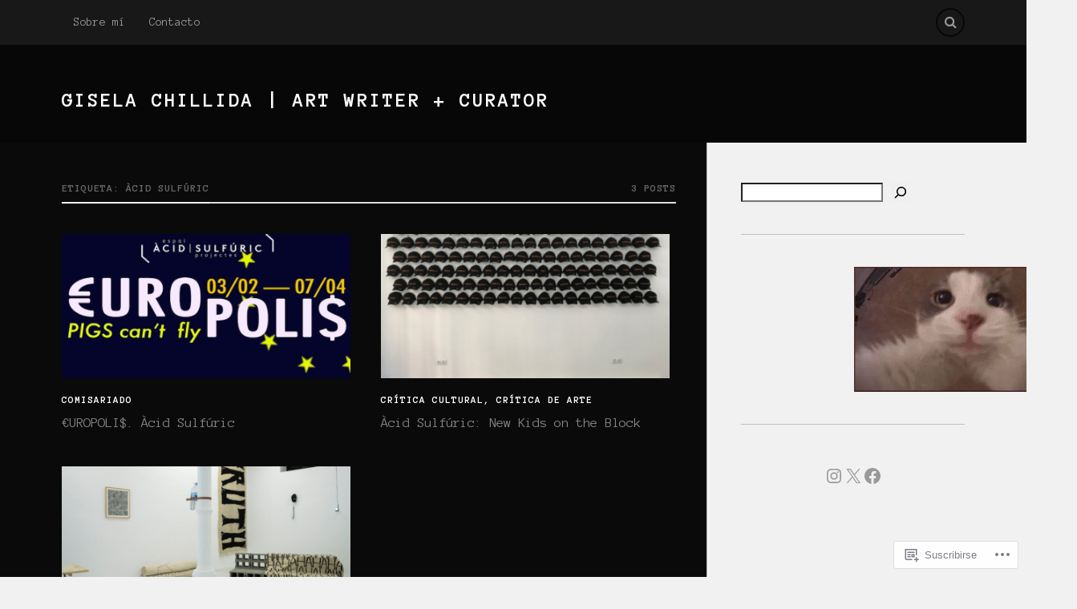

--- FILE ---
content_type: text/html
request_url: https://giphy.com/embed/MDJ9IbxxvDUQM
body_size: 2516
content:

<!DOCTYPE html>
<html>
    <head>
        <meta charset="utf-8" />
        <title>In Love Cat GIF - Find &amp; Share on GIPHY</title>
        
            <link rel="canonical" href="https://giphy.com/gifs/cat-kisses-hugs-MDJ9IbxxvDUQM" />
        
        <meta name="description" content="Discover &amp; share this Animated GIF with everyone you know. GIPHY is how you search, share, discover, and create GIFs." />
        <meta name="author" content="GIPHY" />
        <meta name="keywords" content="Animated GIFs, GIFs, Giphy" />
        <meta name="alexaVerifyID" content="HMyPJIK-pLEheM5ACWFf6xvnA2U" />
        <meta name="viewport" content="width=device-width, initial-scale=1" />
        <meta name="robots" content="noindex, noimageindex, noai, noimageai" />
        <meta property="og:url" content="https://media4.giphy.com/media/v1.Y2lkPWRkYTI0ZDUwdzc4cWFzMGVyZ2RldXF6eWx0aHB2ejQ3NGdqYTAycmhiZjk1bzB1cCZlcD12MV9pbnRlcm5hbF9naWZfYnlfaWQmY3Q9Zw/MDJ9IbxxvDUQM/giphy.gif" />
        <meta property="og:title" content="In Love Cat GIF - Find &amp; Share on GIPHY" />
        <meta property="og:description" content="Discover &amp; share this Animated GIF with everyone you know. GIPHY is how you search, share, discover, and create GIFs." />
        <meta property="og:type" content="video.other" />
        <meta property="og:image" content="https://media4.giphy.com/media/v1.Y2lkPWRkYTI0ZDUwdzc4cWFzMGVyZ2RldXF6eWx0aHB2ejQ3NGdqYTAycmhiZjk1bzB1cCZlcD12MV9pbnRlcm5hbF9naWZfYnlfaWQmY3Q9Zw/MDJ9IbxxvDUQM/200.gif" />
        <meta property="og:site_name" content="GIPHY" />
        <meta property="fb:app_id" content="406655189415060" />
        <meta name="twitter:card" value="player" />
        <meta name="twitter:title" value="In Love Cat GIF - Find &amp; Share on GIPHY" />
        <meta name="twitter:description" value="Discover &amp; share this Animated GIF with everyone you know. GIPHY is how you search, share, discover, and create GIFs." />
        <meta name="twitter:image" value="https://media4.giphy.com/media/v1.Y2lkPWRkYTI0ZDUwdzc4cWFzMGVyZ2RldXF6eWx0aHB2ejQ3NGdqYTAycmhiZjk1bzB1cCZlcD12MV9pbnRlcm5hbF9naWZfYnlfaWQmY3Q9Zw/MDJ9IbxxvDUQM/giphy_s.gif" />
        <meta name="twitter:site" value="@giphy" />
        <style type="text/css">
            html,
            body {
                height: 100%;
            }

            body {
                margin: 0;
                padding: 0;
            }

            .embed {
                background: no-repeat url('https://media4.giphy.com/media/v1.Y2lkPWRkYTI0ZDUwdzc4cWFzMGVyZ2RldXF6eWx0aHB2ejQ3NGdqYTAycmhiZjk1bzB1cCZlcD12MV9pbnRlcm5hbF9naWZfYnlfaWQmY3Q9Zw/MDJ9IbxxvDUQM/200w_s.gif') center center;
                background-size: contain;
                height: 100%;
                width: 100%;
            }
        </style>
    </head>
    <!-- Google Tag Manager -->
    <script>
        ;(function (w, d, s, l, i) {
            w[l] = w[l] || []
            w[l].push({ 'gtm.start': new Date().getTime(), event: 'gtm.js' })
            var f = d.getElementsByTagName(s)[0],
                j = d.createElement(s),
                dl = l != 'dataLayer' ? '&l=' + l : ''
            j.async = true
            j.src = 'https://www.googletagmanager.com/gtm.js?id=' + i + dl
            f.parentNode.insertBefore(j, f)
        })(window, document, 'script', 'dataLayer', 'GTM-WJSSCWX')
    </script>
    <!-- End Google Tag Manager -->

    <script async src="https://www.googletagmanager.com/gtag/js?id=G-VNYPEBL4PG"></script>

    <body>
        <!-- Google Tag Manager (noscript) -->
        <noscript
            ><iframe
                src="https://www.googletagmanager.com/ns.html?id=GTM-WJSSCWX"
                height="0"
                width="0"
                style="display: none; visibility: hidden"
            ></iframe
        ></noscript>
        <!-- End Google Tag Manager (noscript) -->

        <div class="embed"></div>
        <script>
            window.GIPHY_FE_EMBED_KEY = 'eDs1NYmCVgdHvI1x0nitWd5ClhDWMpRE'
            window.GIPHY_API_URL = 'https://api.giphy.com/v1/'
            window.GIPHY_PINGBACK_URL = 'https://pingback.giphy.com'
        </script>
        <script src="/static/dist/runtime.a9eab25a.bundle.js"></script> <script src="/static/dist/gifEmbed.80980e8d.bundle.js"></script>
        <script>
            var Giphy = Giphy || {};
            if (Giphy.renderGifEmbed) {
                Giphy.renderGifEmbed(document.querySelector('.embed'), {
                    gif: {"id": "MDJ9IbxxvDUQM", "title": "In Love Cat GIF", "images": {"looping": {"mp4": "https://media4.giphy.com/media/v1.Y2lkPWRkYTI0ZDUwdzc4cWFzMGVyZ2RldXF6eWx0aHB2ejQ3NGdqYTAycmhiZjk1bzB1cCZlcD12MV9pbnRlcm5hbF9naWZfYnlfaWQmY3Q9Zw/MDJ9IbxxvDUQM/giphy-loop.mp4", "mp4_size": 1965127}, "source": {"url": "https://media4.giphy.com/media/v1.Y2lkPWRkYTI0ZDUwdzc4cWFzMGVyZ2RldXF6eWx0aHB2ejQ3NGdqYTAycmhiZjk1bzB1cCZlcD12MV9pbnRlcm5hbF9naWZfYnlfaWQmY3Q9Zw/MDJ9IbxxvDUQM/source.gif", "width": 400, "height": 225, "size": 2050271}, "downsized": {"url": "https://media4.giphy.com/media/v1.Y2lkPWRkYTI0ZDUwdzc4cWFzMGVyZ2RldXF6eWx0aHB2ejQ3NGdqYTAycmhiZjk1bzB1cCZlcD12MV9pbnRlcm5hbF9naWZfYnlfaWQmY3Q9Zw/MDJ9IbxxvDUQM/giphy.gif", "width": 400, "height": 225, "size": 942486}, "downsized_large": {"url": "https://media4.giphy.com/media/v1.Y2lkPWRkYTI0ZDUwdzc4cWFzMGVyZ2RldXF6eWx0aHB2ejQ3NGdqYTAycmhiZjk1bzB1cCZlcD12MV9pbnRlcm5hbF9naWZfYnlfaWQmY3Q9Zw/MDJ9IbxxvDUQM/giphy.gif", "width": 400, "height": 225, "size": 942486}, "downsized_medium": {"url": "https://media4.giphy.com/media/v1.Y2lkPWRkYTI0ZDUwdzc4cWFzMGVyZ2RldXF6eWx0aHB2ejQ3NGdqYTAycmhiZjk1bzB1cCZlcD12MV9pbnRlcm5hbF9naWZfYnlfaWQmY3Q9Zw/MDJ9IbxxvDUQM/giphy.gif", "width": 400, "height": 225, "size": 942486}, "downsized_small": {"width": 285, "height": 160, "mp4": "https://media4.giphy.com/media/v1.Y2lkPWRkYTI0ZDUwdzc4cWFzMGVyZ2RldXF6eWx0aHB2ejQ3NGdqYTAycmhiZjk1bzB1cCZlcD12MV9pbnRlcm5hbF9naWZfYnlfaWQmY3Q9Zw/MDJ9IbxxvDUQM/giphy-downsized-small.mp4", "mp4_size": 181572}, "downsized_still": {"url": "https://media4.giphy.com/media/v1.Y2lkPWRkYTI0ZDUwdzc4cWFzMGVyZ2RldXF6eWx0aHB2ejQ3NGdqYTAycmhiZjk1bzB1cCZlcD12MV9pbnRlcm5hbF9naWZfYnlfaWQmY3Q9Zw/MDJ9IbxxvDUQM/giphy_s.gif", "width": 400, "height": 225, "size": 942486}, "fixed_height": {"url": "https://media4.giphy.com/media/v1.Y2lkPWRkYTI0ZDUwdzc4cWFzMGVyZ2RldXF6eWx0aHB2ejQ3NGdqYTAycmhiZjk1bzB1cCZlcD12MV9pbnRlcm5hbF9naWZfYnlfaWQmY3Q9Zw/MDJ9IbxxvDUQM/200.gif", "width": 358, "height": 200, "size": 689688, "mp4": "https://media4.giphy.com/media/v1.Y2lkPWRkYTI0ZDUwdzc4cWFzMGVyZ2RldXF6eWx0aHB2ejQ3NGdqYTAycmhiZjk1bzB1cCZlcD12MV9pbnRlcm5hbF9naWZfYnlfaWQmY3Q9Zw/MDJ9IbxxvDUQM/200.mp4", "mp4_size": 202207, "webp": "https://media4.giphy.com/media/v1.Y2lkPWRkYTI0ZDUwdzc4cWFzMGVyZ2RldXF6eWx0aHB2ejQ3NGdqYTAycmhiZjk1bzB1cCZlcD12MV9pbnRlcm5hbF9naWZfYnlfaWQmY3Q9Zw/MDJ9IbxxvDUQM/200.webp", "webp_size": 227900}, "fixed_height_downsampled": {"url": "https://media4.giphy.com/media/v1.Y2lkPWRkYTI0ZDUwdzc4cWFzMGVyZ2RldXF6eWx0aHB2ejQ3NGdqYTAycmhiZjk1bzB1cCZlcD12MV9pbnRlcm5hbF9naWZfYnlfaWQmY3Q9Zw/MDJ9IbxxvDUQM/200_d.gif", "width": 358, "height": 200, "size": 92654, "webp": "https://media4.giphy.com/media/v1.Y2lkPWRkYTI0ZDUwdzc4cWFzMGVyZ2RldXF6eWx0aHB2ejQ3NGdqYTAycmhiZjk1bzB1cCZlcD12MV9pbnRlcm5hbF9naWZfYnlfaWQmY3Q9Zw/MDJ9IbxxvDUQM/200_d.webp", "webp_size": 61682}, "fixed_height_small": {"url": "https://media4.giphy.com/media/v1.Y2lkPWRkYTI0ZDUwdzc4cWFzMGVyZ2RldXF6eWx0aHB2ejQ3NGdqYTAycmhiZjk1bzB1cCZlcD12MV9pbnRlcm5hbF9naWZfYnlfaWQmY3Q9Zw/MDJ9IbxxvDUQM/100.gif", "width": 176, "height": 100, "size": 230095, "mp4": "https://media4.giphy.com/media/v1.Y2lkPWRkYTI0ZDUwdzc4cWFzMGVyZ2RldXF6eWx0aHB2ejQ3NGdqYTAycmhiZjk1bzB1cCZlcD12MV9pbnRlcm5hbF9naWZfYnlfaWQmY3Q9Zw/MDJ9IbxxvDUQM/100.mp4", "mp4_size": 52724, "webp": "https://media4.giphy.com/media/v1.Y2lkPWRkYTI0ZDUwdzc4cWFzMGVyZ2RldXF6eWx0aHB2ejQ3NGdqYTAycmhiZjk1bzB1cCZlcD12MV9pbnRlcm5hbF9naWZfYnlfaWQmY3Q9Zw/MDJ9IbxxvDUQM/100.webp", "webp_size": 60902}, "fixed_height_small_still": {"url": "https://media4.giphy.com/media/v1.Y2lkPWRkYTI0ZDUwdzc4cWFzMGVyZ2RldXF6eWx0aHB2ejQ3NGdqYTAycmhiZjk1bzB1cCZlcD12MV9pbnRlcm5hbF9naWZfYnlfaWQmY3Q9Zw/MDJ9IbxxvDUQM/100_s.gif", "width": 176, "height": 100, "size": 5338}, "fixed_height_still": {"url": "https://media4.giphy.com/media/v1.Y2lkPWRkYTI0ZDUwdzc4cWFzMGVyZ2RldXF6eWx0aHB2ejQ3NGdqYTAycmhiZjk1bzB1cCZlcD12MV9pbnRlcm5hbF9naWZfYnlfaWQmY3Q9Zw/MDJ9IbxxvDUQM/200_s.gif", "width": 358, "height": 200, "size": 14716}, "fixed_width": {"url": "https://media4.giphy.com/media/v1.Y2lkPWRkYTI0ZDUwdzc4cWFzMGVyZ2RldXF6eWx0aHB2ejQ3NGdqYTAycmhiZjk1bzB1cCZlcD12MV9pbnRlcm5hbF9naWZfYnlfaWQmY3Q9Zw/MDJ9IbxxvDUQM/200w.gif", "width": 200, "height": 112, "size": 271978, "mp4": "https://media4.giphy.com/media/v1.Y2lkPWRkYTI0ZDUwdzc4cWFzMGVyZ2RldXF6eWx0aHB2ejQ3NGdqYTAycmhiZjk1bzB1cCZlcD12MV9pbnRlcm5hbF9naWZfYnlfaWQmY3Q9Zw/MDJ9IbxxvDUQM/200w.mp4", "mp4_size": 64906, "webp": "https://media4.giphy.com/media/v1.Y2lkPWRkYTI0ZDUwdzc4cWFzMGVyZ2RldXF6eWx0aHB2ejQ3NGdqYTAycmhiZjk1bzB1cCZlcD12MV9pbnRlcm5hbF9naWZfYnlfaWQmY3Q9Zw/MDJ9IbxxvDUQM/200w.webp", "webp_size": 72850}, "fixed_width_downsampled": {"url": "https://media4.giphy.com/media/v1.Y2lkPWRkYTI0ZDUwdzc4cWFzMGVyZ2RldXF6eWx0aHB2ejQ3NGdqYTAycmhiZjk1bzB1cCZlcD12MV9pbnRlcm5hbF9naWZfYnlfaWQmY3Q9Zw/MDJ9IbxxvDUQM/200w_d.gif", "width": 200, "height": 112, "size": 36790, "webp": "https://media4.giphy.com/media/v1.Y2lkPWRkYTI0ZDUwdzc4cWFzMGVyZ2RldXF6eWx0aHB2ejQ3NGdqYTAycmhiZjk1bzB1cCZlcD12MV9pbnRlcm5hbF9naWZfYnlfaWQmY3Q9Zw/MDJ9IbxxvDUQM/200w_d.webp", "webp_size": 23764}, "fixed_width_small": {"url": "https://media4.giphy.com/media/v1.Y2lkPWRkYTI0ZDUwdzc4cWFzMGVyZ2RldXF6eWx0aHB2ejQ3NGdqYTAycmhiZjk1bzB1cCZlcD12MV9pbnRlcm5hbF9naWZfYnlfaWQmY3Q9Zw/MDJ9IbxxvDUQM/100w.gif", "width": 100, "height": 56, "size": 100227, "mp4": "https://media4.giphy.com/media/v1.Y2lkPWRkYTI0ZDUwdzc4cWFzMGVyZ2RldXF6eWx0aHB2ejQ3NGdqYTAycmhiZjk1bzB1cCZlcD12MV9pbnRlcm5hbF9naWZfYnlfaWQmY3Q9Zw/MDJ9IbxxvDUQM/100w.mp4", "mp4_size": 23480, "webp": "https://media4.giphy.com/media/v1.Y2lkPWRkYTI0ZDUwdzc4cWFzMGVyZ2RldXF6eWx0aHB2ejQ3NGdqYTAycmhiZjk1bzB1cCZlcD12MV9pbnRlcm5hbF9naWZfYnlfaWQmY3Q9Zw/MDJ9IbxxvDUQM/100w.webp", "webp_size": 29956}, "fixed_width_small_still": {"url": "https://media4.giphy.com/media/v1.Y2lkPWRkYTI0ZDUwdzc4cWFzMGVyZ2RldXF6eWx0aHB2ejQ3NGdqYTAycmhiZjk1bzB1cCZlcD12MV9pbnRlcm5hbF9naWZfYnlfaWQmY3Q9Zw/MDJ9IbxxvDUQM/100w_s.gif", "width": 100, "height": 56, "size": 2768}, "fixed_width_still": {"url": "https://media4.giphy.com/media/v1.Y2lkPWRkYTI0ZDUwdzc4cWFzMGVyZ2RldXF6eWx0aHB2ejQ3NGdqYTAycmhiZjk1bzB1cCZlcD12MV9pbnRlcm5hbF9naWZfYnlfaWQmY3Q9Zw/MDJ9IbxxvDUQM/200w_s.gif", "width": 200, "height": 112, "size": 6054}, "original": {"url": "https://media4.giphy.com/media/v1.Y2lkPWRkYTI0ZDUwdzc4cWFzMGVyZ2RldXF6eWx0aHB2ejQ3NGdqYTAycmhiZjk1bzB1cCZlcD12MV9pbnRlcm5hbF9naWZfYnlfaWQmY3Q9Zw/MDJ9IbxxvDUQM/giphy.gif", "width": 400, "height": 225, "size": 942486, "frames": 43, "hash": "dcd31857d9fdf531412afa7fe0bb91cc", "mp4": "https://media4.giphy.com/media/v1.Y2lkPWRkYTI0ZDUwdzc4cWFzMGVyZ2RldXF6eWx0aHB2ejQ3NGdqYTAycmhiZjk1bzB1cCZlcD12MV9pbnRlcm5hbF9naWZfYnlfaWQmY3Q9Zw/MDJ9IbxxvDUQM/giphy.mp4", "mp4_size": 336861, "webp": "https://media4.giphy.com/media/v1.Y2lkPWRkYTI0ZDUwdzc4cWFzMGVyZ2RldXF6eWx0aHB2ejQ3NGdqYTAycmhiZjk1bzB1cCZlcD12MV9pbnRlcm5hbF9naWZfYnlfaWQmY3Q9Zw/MDJ9IbxxvDUQM/giphy.webp", "webp_size": 321634}, "original_mp4": {"width": 400, "height": 224, "mp4": "https://media4.giphy.com/media/v1.Y2lkPWRkYTI0ZDUwdzc4cWFzMGVyZ2RldXF6eWx0aHB2ejQ3NGdqYTAycmhiZjk1bzB1cCZlcD12MV9pbnRlcm5hbF9naWZfYnlfaWQmY3Q9Zw/MDJ9IbxxvDUQM/giphy.mp4", "mp4_size": 336861}, "original_still": {"url": "https://media4.giphy.com/media/v1.Y2lkPWRkYTI0ZDUwdzc4cWFzMGVyZ2RldXF6eWx0aHB2ejQ3NGdqYTAycmhiZjk1bzB1cCZlcD12MV9pbnRlcm5hbF9naWZfYnlfaWQmY3Q9Zw/MDJ9IbxxvDUQM/giphy_s.gif", "width": 400, "height": 225, "size": 12356}, "preview": {"width": 150, "height": 84, "mp4": "https://media4.giphy.com/media/v1.Y2lkPWRkYTI0ZDUwdzc4cWFzMGVyZ2RldXF6eWx0aHB2ejQ3NGdqYTAycmhiZjk1bzB1cCZlcD12MV9pbnRlcm5hbF9naWZfYnlfaWQmY3Q9Zw/MDJ9IbxxvDUQM/giphy-preview.mp4", "mp4_size": 25136}, "preview_gif": {"url": "https://media4.giphy.com/media/v1.Y2lkPWRkYTI0ZDUwdzc4cWFzMGVyZ2RldXF6eWx0aHB2ejQ3NGdqYTAycmhiZjk1bzB1cCZlcD12MV9pbnRlcm5hbF9naWZfYnlfaWQmY3Q9Zw/MDJ9IbxxvDUQM/giphy-preview.gif", "width": 100, "height": 56, "size": 21410}, "preview_webp": {"url": "https://media4.giphy.com/media/v1.Y2lkPWRkYTI0ZDUwdzc4cWFzMGVyZ2RldXF6eWx0aHB2ejQ3NGdqYTAycmhiZjk1bzB1cCZlcD12MV9pbnRlcm5hbF9naWZfYnlfaWQmY3Q9Zw/MDJ9IbxxvDUQM/100w.webp", "width": 100, "height": 56, "size": 29956}}, "is_video": false, "tags": [], "cta": {"text": "", "link": ""}, "featured_tags": [], "embed_url": "https://giphy.com/embed/MDJ9IbxxvDUQM", "relative_url": "/gifs/cat-kisses-hugs-MDJ9IbxxvDUQM", "type": "gif", "index_id": 10823251, "slug": "cat-kisses-hugs-MDJ9IbxxvDUQM", "url": "https://giphy.com/gifs/cat-kisses-hugs-MDJ9IbxxvDUQM", "short_url": null, "bitly_url": null, "username": "", "rating": "g", "source_image_url": null, "source_post_url": "https://www.reddit.com/r/CatGifs/comments/4gzcp5/hugs_and_kisses/", "source_content_url": null, "source_tld": "www.reddit.com", "source_domain": null, "source_caption": null, "source_body": null, "has_attribution": false, "is_hidden": false, "is_removed": false, "is_community": false, "is_anonymous": false, "is_featured": false, "is_realtime": true, "is_indexable": null, "is_sticker": false, "is_preserve_size": null, "is_trending": false, "gps_no_trend": false, "create_datetime": null, "update_datetime": null, "trending_datetime": "2020-09-09T11:00:05+0000", "external_media": null, "import_type": null, "user": null, "alt_text": "Video gif. A tabby cat looking into and reaching up toward a fisheye camera, as its face presses up to the lens."},
                    autoPlay: "",
                    hideVideo: false,
                    isTwitter: false,
                    trackingQueryString: 'utm_source=iframe&utm_medium=embed&utm_campaign=Embeds&utm_term=https://giselachillida.com/tag/acid-sulfuric/'
                })
            }
        </script>
    </body>
</html>
